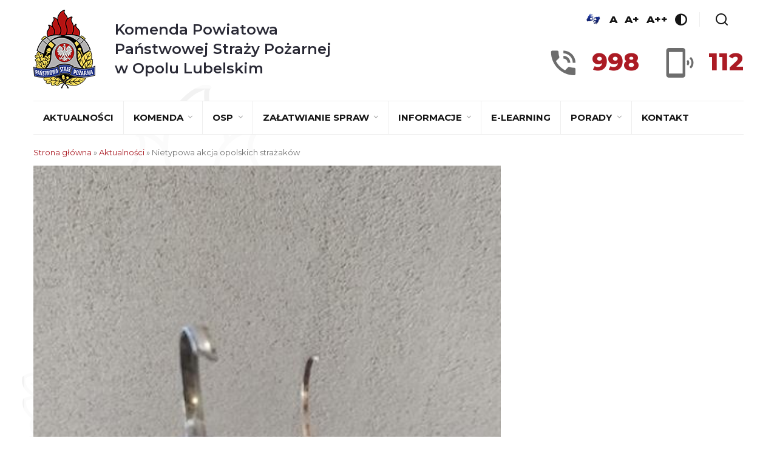

--- FILE ---
content_type: text/html; charset=UTF-8
request_url: http://www.strazopolelubelskie.pl/nietypowa-akcja-opolskich-strazakow/
body_size: 53814
content:



<!DOCTYPE html>
<html lang="pl-PL" class="no-js">
<head>
	<meta charset="UTF-8">
	<meta name="viewport" content="width=device-width, initial-scale=1">
	<link rel="profile" href="http://gmpg.org/xfn/11">
	<title>Nietypowa akcja opolskich strażaków &#8211; Komenda Powiatowa Państwowej Straży Pożarnej w Opolu Lubelskim</title>
<meta name='robots' content='max-image-preview:large' />
	<style>img:is([sizes="auto" i], [sizes^="auto," i]) { contain-intrinsic-size: 3000px 1500px }</style>
	<link rel='dns-prefetch' href='//fonts.googleapis.com' />
<link rel="alternate" type="application/rss+xml" title="Komenda Powiatowa Państwowej Straży Pożarnej w Opolu Lubelskim &raquo; Kanał z wpisami" href="http://www.strazopolelubelskie.pl/feed/" />
<link rel="alternate" type="application/rss+xml" title="Komenda Powiatowa Państwowej Straży Pożarnej w Opolu Lubelskim &raquo; Kanał z komentarzami" href="http://www.strazopolelubelskie.pl/comments/feed/" />
<link rel="alternate" type="application/rss+xml" title="Komenda Powiatowa Państwowej Straży Pożarnej w Opolu Lubelskim &raquo; Nietypowa akcja opolskich strażaków Kanał z komentarzami" href="http://www.strazopolelubelskie.pl/nietypowa-akcja-opolskich-strazakow/feed/" />
<script type="text/javascript">
/* <![CDATA[ */
window._wpemojiSettings = {"baseUrl":"https:\/\/s.w.org\/images\/core\/emoji\/16.0.1\/72x72\/","ext":".png","svgUrl":"https:\/\/s.w.org\/images\/core\/emoji\/16.0.1\/svg\/","svgExt":".svg","source":{"concatemoji":"http:\/\/www.strazopolelubelskie.pl\/wp-includes\/js\/wp-emoji-release.min.js?ver=6.8.3"}};
/*! This file is auto-generated */
!function(s,n){var o,i,e;function c(e){try{var t={supportTests:e,timestamp:(new Date).valueOf()};sessionStorage.setItem(o,JSON.stringify(t))}catch(e){}}function p(e,t,n){e.clearRect(0,0,e.canvas.width,e.canvas.height),e.fillText(t,0,0);var t=new Uint32Array(e.getImageData(0,0,e.canvas.width,e.canvas.height).data),a=(e.clearRect(0,0,e.canvas.width,e.canvas.height),e.fillText(n,0,0),new Uint32Array(e.getImageData(0,0,e.canvas.width,e.canvas.height).data));return t.every(function(e,t){return e===a[t]})}function u(e,t){e.clearRect(0,0,e.canvas.width,e.canvas.height),e.fillText(t,0,0);for(var n=e.getImageData(16,16,1,1),a=0;a<n.data.length;a++)if(0!==n.data[a])return!1;return!0}function f(e,t,n,a){switch(t){case"flag":return n(e,"\ud83c\udff3\ufe0f\u200d\u26a7\ufe0f","\ud83c\udff3\ufe0f\u200b\u26a7\ufe0f")?!1:!n(e,"\ud83c\udde8\ud83c\uddf6","\ud83c\udde8\u200b\ud83c\uddf6")&&!n(e,"\ud83c\udff4\udb40\udc67\udb40\udc62\udb40\udc65\udb40\udc6e\udb40\udc67\udb40\udc7f","\ud83c\udff4\u200b\udb40\udc67\u200b\udb40\udc62\u200b\udb40\udc65\u200b\udb40\udc6e\u200b\udb40\udc67\u200b\udb40\udc7f");case"emoji":return!a(e,"\ud83e\udedf")}return!1}function g(e,t,n,a){var r="undefined"!=typeof WorkerGlobalScope&&self instanceof WorkerGlobalScope?new OffscreenCanvas(300,150):s.createElement("canvas"),o=r.getContext("2d",{willReadFrequently:!0}),i=(o.textBaseline="top",o.font="600 32px Arial",{});return e.forEach(function(e){i[e]=t(o,e,n,a)}),i}function t(e){var t=s.createElement("script");t.src=e,t.defer=!0,s.head.appendChild(t)}"undefined"!=typeof Promise&&(o="wpEmojiSettingsSupports",i=["flag","emoji"],n.supports={everything:!0,everythingExceptFlag:!0},e=new Promise(function(e){s.addEventListener("DOMContentLoaded",e,{once:!0})}),new Promise(function(t){var n=function(){try{var e=JSON.parse(sessionStorage.getItem(o));if("object"==typeof e&&"number"==typeof e.timestamp&&(new Date).valueOf()<e.timestamp+604800&&"object"==typeof e.supportTests)return e.supportTests}catch(e){}return null}();if(!n){if("undefined"!=typeof Worker&&"undefined"!=typeof OffscreenCanvas&&"undefined"!=typeof URL&&URL.createObjectURL&&"undefined"!=typeof Blob)try{var e="postMessage("+g.toString()+"("+[JSON.stringify(i),f.toString(),p.toString(),u.toString()].join(",")+"));",a=new Blob([e],{type:"text/javascript"}),r=new Worker(URL.createObjectURL(a),{name:"wpTestEmojiSupports"});return void(r.onmessage=function(e){c(n=e.data),r.terminate(),t(n)})}catch(e){}c(n=g(i,f,p,u))}t(n)}).then(function(e){for(var t in e)n.supports[t]=e[t],n.supports.everything=n.supports.everything&&n.supports[t],"flag"!==t&&(n.supports.everythingExceptFlag=n.supports.everythingExceptFlag&&n.supports[t]);n.supports.everythingExceptFlag=n.supports.everythingExceptFlag&&!n.supports.flag,n.DOMReady=!1,n.readyCallback=function(){n.DOMReady=!0}}).then(function(){return e}).then(function(){var e;n.supports.everything||(n.readyCallback(),(e=n.source||{}).concatemoji?t(e.concatemoji):e.wpemoji&&e.twemoji&&(t(e.twemoji),t(e.wpemoji)))}))}((window,document),window._wpemojiSettings);
/* ]]> */
</script>
<style id='wp-emoji-styles-inline-css' type='text/css'>

	img.wp-smiley, img.emoji {
		display: inline !important;
		border: none !important;
		box-shadow: none !important;
		height: 1em !important;
		width: 1em !important;
		margin: 0 0.07em !important;
		vertical-align: -0.1em !important;
		background: none !important;
		padding: 0 !important;
	}
</style>
<link rel='stylesheet' id='wp-block-library-css' href='http://www.strazopolelubelskie.pl/wp-includes/css/dist/block-library/style.min.css?ver=6.8.3' type='text/css' media='all' />
<style id='classic-theme-styles-inline-css' type='text/css'>
/*! This file is auto-generated */
.wp-block-button__link{color:#fff;background-color:#32373c;border-radius:9999px;box-shadow:none;text-decoration:none;padding:calc(.667em + 2px) calc(1.333em + 2px);font-size:1.125em}.wp-block-file__button{background:#32373c;color:#fff;text-decoration:none}
</style>
<style id='global-styles-inline-css' type='text/css'>
:root{--wp--preset--aspect-ratio--square: 1;--wp--preset--aspect-ratio--4-3: 4/3;--wp--preset--aspect-ratio--3-4: 3/4;--wp--preset--aspect-ratio--3-2: 3/2;--wp--preset--aspect-ratio--2-3: 2/3;--wp--preset--aspect-ratio--16-9: 16/9;--wp--preset--aspect-ratio--9-16: 9/16;--wp--preset--color--black: #000000;--wp--preset--color--cyan-bluish-gray: #abb8c3;--wp--preset--color--white: #ffffff;--wp--preset--color--pale-pink: #f78da7;--wp--preset--color--vivid-red: #cf2e2e;--wp--preset--color--luminous-vivid-orange: #ff6900;--wp--preset--color--luminous-vivid-amber: #fcb900;--wp--preset--color--light-green-cyan: #7bdcb5;--wp--preset--color--vivid-green-cyan: #00d084;--wp--preset--color--pale-cyan-blue: #8ed1fc;--wp--preset--color--vivid-cyan-blue: #0693e3;--wp--preset--color--vivid-purple: #9b51e0;--wp--preset--gradient--vivid-cyan-blue-to-vivid-purple: linear-gradient(135deg,rgba(6,147,227,1) 0%,rgb(155,81,224) 100%);--wp--preset--gradient--light-green-cyan-to-vivid-green-cyan: linear-gradient(135deg,rgb(122,220,180) 0%,rgb(0,208,130) 100%);--wp--preset--gradient--luminous-vivid-amber-to-luminous-vivid-orange: linear-gradient(135deg,rgba(252,185,0,1) 0%,rgba(255,105,0,1) 100%);--wp--preset--gradient--luminous-vivid-orange-to-vivid-red: linear-gradient(135deg,rgba(255,105,0,1) 0%,rgb(207,46,46) 100%);--wp--preset--gradient--very-light-gray-to-cyan-bluish-gray: linear-gradient(135deg,rgb(238,238,238) 0%,rgb(169,184,195) 100%);--wp--preset--gradient--cool-to-warm-spectrum: linear-gradient(135deg,rgb(74,234,220) 0%,rgb(151,120,209) 20%,rgb(207,42,186) 40%,rgb(238,44,130) 60%,rgb(251,105,98) 80%,rgb(254,248,76) 100%);--wp--preset--gradient--blush-light-purple: linear-gradient(135deg,rgb(255,206,236) 0%,rgb(152,150,240) 100%);--wp--preset--gradient--blush-bordeaux: linear-gradient(135deg,rgb(254,205,165) 0%,rgb(254,45,45) 50%,rgb(107,0,62) 100%);--wp--preset--gradient--luminous-dusk: linear-gradient(135deg,rgb(255,203,112) 0%,rgb(199,81,192) 50%,rgb(65,88,208) 100%);--wp--preset--gradient--pale-ocean: linear-gradient(135deg,rgb(255,245,203) 0%,rgb(182,227,212) 50%,rgb(51,167,181) 100%);--wp--preset--gradient--electric-grass: linear-gradient(135deg,rgb(202,248,128) 0%,rgb(113,206,126) 100%);--wp--preset--gradient--midnight: linear-gradient(135deg,rgb(2,3,129) 0%,rgb(40,116,252) 100%);--wp--preset--font-size--small: 13px;--wp--preset--font-size--medium: 20px;--wp--preset--font-size--large: 36px;--wp--preset--font-size--x-large: 42px;--wp--preset--spacing--20: 0.44rem;--wp--preset--spacing--30: 0.67rem;--wp--preset--spacing--40: 1rem;--wp--preset--spacing--50: 1.5rem;--wp--preset--spacing--60: 2.25rem;--wp--preset--spacing--70: 3.38rem;--wp--preset--spacing--80: 5.06rem;--wp--preset--shadow--natural: 6px 6px 9px rgba(0, 0, 0, 0.2);--wp--preset--shadow--deep: 12px 12px 50px rgba(0, 0, 0, 0.4);--wp--preset--shadow--sharp: 6px 6px 0px rgba(0, 0, 0, 0.2);--wp--preset--shadow--outlined: 6px 6px 0px -3px rgba(255, 255, 255, 1), 6px 6px rgba(0, 0, 0, 1);--wp--preset--shadow--crisp: 6px 6px 0px rgba(0, 0, 0, 1);}:where(.is-layout-flex){gap: 0.5em;}:where(.is-layout-grid){gap: 0.5em;}body .is-layout-flex{display: flex;}.is-layout-flex{flex-wrap: wrap;align-items: center;}.is-layout-flex > :is(*, div){margin: 0;}body .is-layout-grid{display: grid;}.is-layout-grid > :is(*, div){margin: 0;}:where(.wp-block-columns.is-layout-flex){gap: 2em;}:where(.wp-block-columns.is-layout-grid){gap: 2em;}:where(.wp-block-post-template.is-layout-flex){gap: 1.25em;}:where(.wp-block-post-template.is-layout-grid){gap: 1.25em;}.has-black-color{color: var(--wp--preset--color--black) !important;}.has-cyan-bluish-gray-color{color: var(--wp--preset--color--cyan-bluish-gray) !important;}.has-white-color{color: var(--wp--preset--color--white) !important;}.has-pale-pink-color{color: var(--wp--preset--color--pale-pink) !important;}.has-vivid-red-color{color: var(--wp--preset--color--vivid-red) !important;}.has-luminous-vivid-orange-color{color: var(--wp--preset--color--luminous-vivid-orange) !important;}.has-luminous-vivid-amber-color{color: var(--wp--preset--color--luminous-vivid-amber) !important;}.has-light-green-cyan-color{color: var(--wp--preset--color--light-green-cyan) !important;}.has-vivid-green-cyan-color{color: var(--wp--preset--color--vivid-green-cyan) !important;}.has-pale-cyan-blue-color{color: var(--wp--preset--color--pale-cyan-blue) !important;}.has-vivid-cyan-blue-color{color: var(--wp--preset--color--vivid-cyan-blue) !important;}.has-vivid-purple-color{color: var(--wp--preset--color--vivid-purple) !important;}.has-black-background-color{background-color: var(--wp--preset--color--black) !important;}.has-cyan-bluish-gray-background-color{background-color: var(--wp--preset--color--cyan-bluish-gray) !important;}.has-white-background-color{background-color: var(--wp--preset--color--white) !important;}.has-pale-pink-background-color{background-color: var(--wp--preset--color--pale-pink) !important;}.has-vivid-red-background-color{background-color: var(--wp--preset--color--vivid-red) !important;}.has-luminous-vivid-orange-background-color{background-color: var(--wp--preset--color--luminous-vivid-orange) !important;}.has-luminous-vivid-amber-background-color{background-color: var(--wp--preset--color--luminous-vivid-amber) !important;}.has-light-green-cyan-background-color{background-color: var(--wp--preset--color--light-green-cyan) !important;}.has-vivid-green-cyan-background-color{background-color: var(--wp--preset--color--vivid-green-cyan) !important;}.has-pale-cyan-blue-background-color{background-color: var(--wp--preset--color--pale-cyan-blue) !important;}.has-vivid-cyan-blue-background-color{background-color: var(--wp--preset--color--vivid-cyan-blue) !important;}.has-vivid-purple-background-color{background-color: var(--wp--preset--color--vivid-purple) !important;}.has-black-border-color{border-color: var(--wp--preset--color--black) !important;}.has-cyan-bluish-gray-border-color{border-color: var(--wp--preset--color--cyan-bluish-gray) !important;}.has-white-border-color{border-color: var(--wp--preset--color--white) !important;}.has-pale-pink-border-color{border-color: var(--wp--preset--color--pale-pink) !important;}.has-vivid-red-border-color{border-color: var(--wp--preset--color--vivid-red) !important;}.has-luminous-vivid-orange-border-color{border-color: var(--wp--preset--color--luminous-vivid-orange) !important;}.has-luminous-vivid-amber-border-color{border-color: var(--wp--preset--color--luminous-vivid-amber) !important;}.has-light-green-cyan-border-color{border-color: var(--wp--preset--color--light-green-cyan) !important;}.has-vivid-green-cyan-border-color{border-color: var(--wp--preset--color--vivid-green-cyan) !important;}.has-pale-cyan-blue-border-color{border-color: var(--wp--preset--color--pale-cyan-blue) !important;}.has-vivid-cyan-blue-border-color{border-color: var(--wp--preset--color--vivid-cyan-blue) !important;}.has-vivid-purple-border-color{border-color: var(--wp--preset--color--vivid-purple) !important;}.has-vivid-cyan-blue-to-vivid-purple-gradient-background{background: var(--wp--preset--gradient--vivid-cyan-blue-to-vivid-purple) !important;}.has-light-green-cyan-to-vivid-green-cyan-gradient-background{background: var(--wp--preset--gradient--light-green-cyan-to-vivid-green-cyan) !important;}.has-luminous-vivid-amber-to-luminous-vivid-orange-gradient-background{background: var(--wp--preset--gradient--luminous-vivid-amber-to-luminous-vivid-orange) !important;}.has-luminous-vivid-orange-to-vivid-red-gradient-background{background: var(--wp--preset--gradient--luminous-vivid-orange-to-vivid-red) !important;}.has-very-light-gray-to-cyan-bluish-gray-gradient-background{background: var(--wp--preset--gradient--very-light-gray-to-cyan-bluish-gray) !important;}.has-cool-to-warm-spectrum-gradient-background{background: var(--wp--preset--gradient--cool-to-warm-spectrum) !important;}.has-blush-light-purple-gradient-background{background: var(--wp--preset--gradient--blush-light-purple) !important;}.has-blush-bordeaux-gradient-background{background: var(--wp--preset--gradient--blush-bordeaux) !important;}.has-luminous-dusk-gradient-background{background: var(--wp--preset--gradient--luminous-dusk) !important;}.has-pale-ocean-gradient-background{background: var(--wp--preset--gradient--pale-ocean) !important;}.has-electric-grass-gradient-background{background: var(--wp--preset--gradient--electric-grass) !important;}.has-midnight-gradient-background{background: var(--wp--preset--gradient--midnight) !important;}.has-small-font-size{font-size: var(--wp--preset--font-size--small) !important;}.has-medium-font-size{font-size: var(--wp--preset--font-size--medium) !important;}.has-large-font-size{font-size: var(--wp--preset--font-size--large) !important;}.has-x-large-font-size{font-size: var(--wp--preset--font-size--x-large) !important;}
:where(.wp-block-post-template.is-layout-flex){gap: 1.25em;}:where(.wp-block-post-template.is-layout-grid){gap: 1.25em;}
:where(.wp-block-columns.is-layout-flex){gap: 2em;}:where(.wp-block-columns.is-layout-grid){gap: 2em;}
:root :where(.wp-block-pullquote){font-size: 1.5em;line-height: 1.6;}
</style>
<link rel='stylesheet' id='minimag-toolkit-css' href='http://www.strazopolelubelskie.pl/wp-content/plugins/minimag-toolkit/lib/css/plugin.css?ver=1.0' type='text/css' media='all' />
<link rel='stylesheet' id='rs-plugin-settings-css' href='http://www.strazopolelubelskie.pl/wp-content/plugins/revslider/public/assets/css/settings.css?ver=5.4.8.1' type='text/css' media='all' />
<style id='rs-plugin-settings-inline-css' type='text/css'>
#rs-demo-id {}
</style>
<link rel='stylesheet' id='minimag-fonts-css' href='https://fonts.googleapis.com/css?family=Montserrat%3A100%2C100i%2C200%2C200i%2C300%2C300i%2C400%2C400i%2C500%2C500i%2C600%2C600i%2C700%2C700i%2C800%2C800i%2C900%2C900i%7CHind%3A300%2C400%2C500%2C600%2C700&#038;subset=latin%2Clatin-ext&#038;ver=6.8.3' type='text/css' media='all' />
<link rel='stylesheet' id='loader-css' href='http://www.strazopolelubelskie.pl/wp-content/themes/minimag/assets/css/loader.css?ver=6.8.3' type='text/css' media='all' />
<link rel='stylesheet' id='font-awesome-css' href='http://www.strazopolelubelskie.pl/wp-content/plugins/js_composer/assets/lib/bower/font-awesome/css/font-awesome.min.css?ver=5.6' type='text/css' media='all' />
<link rel='stylesheet' id='bootstrap-css' href='http://www.strazopolelubelskie.pl/wp-content/themes/minimag/assets/css/bootstrap.css?ver=6.8.3' type='text/css' media='all' />
<link rel='stylesheet' id='elegant-icons-css' href='http://www.strazopolelubelskie.pl/wp-content/themes/minimag/assets/css/elegant-icons.css?ver=6.8.3' type='text/css' media='all' />
<link rel='stylesheet' id='animate-css' href='http://www.strazopolelubelskie.pl/wp-content/themes/minimag/assets/css/animate.css?ver=6.8.3' type='text/css' media='all' />
<link rel='stylesheet' id='owl-carousel-css' href='http://www.strazopolelubelskie.pl/wp-content/themes/minimag/assets/css/owl-carousel.css?ver=6.8.3' type='text/css' media='all' />
<link rel='stylesheet' id='magnific-popup-css' href='http://www.strazopolelubelskie.pl/wp-content/themes/minimag/assets/css/magnific-popup.css?ver=6.8.3' type='text/css' media='all' />
<link rel='stylesheet' id='strockgap-icon-css' href='http://www.strazopolelubelskie.pl/wp-content/themes/minimag/assets/css/strockgap-icon.css?ver=6.8.3' type='text/css' media='all' />
<link rel='stylesheet' id='bootstrap-select-css' href='http://www.strazopolelubelskie.pl/wp-content/themes/minimag/assets/css/bootstrap-select.css?ver=6.8.3' type='text/css' media='all' />
<link rel='stylesheet' id='ionicons-css' href='http://www.strazopolelubelskie.pl/wp-content/themes/minimag/assets/css/ionicons.css?ver=6.8.3' type='text/css' media='all' />
<link rel='stylesheet' id='pe-icons-css' href='http://www.strazopolelubelskie.pl/wp-content/themes/minimag/assets/css/pe-icons.css?ver=6.8.3' type='text/css' media='all' />
<link rel='stylesheet' id='slick-css' href='http://www.strazopolelubelskie.pl/wp-content/themes/minimag/assets/slick/slick.css?ver=6.8.3' type='text/css' media='all' />
<link rel='stylesheet' id='slick-theme-css' href='http://www.strazopolelubelskie.pl/wp-content/themes/minimag/assets/slick/slick-theme.css?ver=6.8.3' type='text/css' media='all' />
<link rel='stylesheet' id='minimag-stylesheet-css' href='http://www.strazopolelubelskie.pl/wp-content/themes/minimag/style.css?ver=6.8.3' type='text/css' media='all' />
<link rel='stylesheet' id='child-style-css' href='http://www.strazopolelubelskie.pl/wp-content/themes/minimag-child/style.css?ver=6.8.3' type='text/css' media='all' />
<script type="text/javascript" src="http://www.strazopolelubelskie.pl/wp-includes/js/jquery/jquery.min.js?ver=3.7.1" id="jquery-core-js"></script>
<script type="text/javascript" src="http://www.strazopolelubelskie.pl/wp-includes/js/jquery/jquery-migrate.min.js?ver=3.4.1" id="jquery-migrate-js"></script>
<script type="text/javascript" src="http://www.strazopolelubelskie.pl/wp-content/plugins/minimag-toolkit/lib/js/plugin.js?ver=1.0" id="minimag-toolkit-js"></script>
<script type="text/javascript" src="http://www.strazopolelubelskie.pl/wp-content/plugins/revslider/public/assets/js/jquery.themepunch.tools.min.js?ver=5.4.8.1" id="tp-tools-js"></script>
<script type="text/javascript" src="http://www.strazopolelubelskie.pl/wp-content/plugins/revslider/public/assets/js/jquery.themepunch.revolution.min.js?ver=5.4.8.1" id="revmin-js"></script>
<script type="text/javascript" src="http://www.strazopolelubelskie.pl/wp-content/themes/minimag/assets/js/modernizr.js?ver=6.8.3" id="modernizr-js"></script>
<script type="text/javascript" src="http://www.strazopolelubelskie.pl/wp-content/themes/minimag/assets/js/popper.min.js?ver=6.8.3" id="popper-js"></script>
<script type="text/javascript" src="http://www.strazopolelubelskie.pl/wp-content/themes/minimag/assets/js/bootstrap.js?ver=6.8.3" id="bootstrap-js"></script>
<script type="text/javascript" src="http://www.strazopolelubelskie.pl/wp-content/themes/minimag/assets/js/easing.js?ver=6.8.3" id="easing-js"></script>
<script type="text/javascript" src="http://www.strazopolelubelskie.pl/wp-content/themes/minimag/assets/js/appear.js?ver=6.8.3" id="appear-js"></script>
<script type="text/javascript" src="http://www.strazopolelubelskie.pl/wp-content/themes/minimag/assets/js/isotope.pkgd.min.js?ver=6.8.3" id="isotope-pkgd-js"></script>
<script type="text/javascript" src="http://www.strazopolelubelskie.pl/wp-content/themes/minimag/assets/js/owl-carousel.js?ver=6.8.3" id="owlcarousel-js"></script>
<script type="text/javascript" src="http://www.strazopolelubelskie.pl/wp-content/themes/minimag/assets/js/animate-number.js?ver=6.8.3" id="animate-number-js"></script>
<script type="text/javascript" src="http://www.strazopolelubelskie.pl/wp-content/themes/minimag/assets/js/magnific-popup.js?ver=6.8.3" id="magnific-popup-js"></script>
<script type="text/javascript" src="http://www.strazopolelubelskie.pl/wp-content/themes/minimag/assets/js/bootstrap-select.js?ver=6.8.3" id="bootstrap-select-js"></script>
<script type="text/javascript" src="http://www.strazopolelubelskie.pl/wp-content/themes/minimag/assets/slick/slick.min.js?ver=6.8.3" id="slick-js"></script>
<script type="text/javascript" src="http://www.strazopolelubelskie.pl/wp-content/themes/minimag/assets/js/functions.js?ver=6.8.3" id="minimag-functions-js"></script>
<link rel="https://api.w.org/" href="http://www.strazopolelubelskie.pl/wp-json/" /><link rel="alternate" title="JSON" type="application/json" href="http://www.strazopolelubelskie.pl/wp-json/wp/v2/posts/4694" /><link rel="EditURI" type="application/rsd+xml" title="RSD" href="http://www.strazopolelubelskie.pl/xmlrpc.php?rsd" />
<meta name="generator" content="WordPress 6.8.3" />
<link rel="canonical" href="http://www.strazopolelubelskie.pl/nietypowa-akcja-opolskich-strazakow/" />
<link rel='shortlink' href='http://www.strazopolelubelskie.pl/?p=4694' />
<link rel="alternate" title="oEmbed (JSON)" type="application/json+oembed" href="http://www.strazopolelubelskie.pl/wp-json/oembed/1.0/embed?url=http%3A%2F%2Fwww.strazopolelubelskie.pl%2Fnietypowa-akcja-opolskich-strazakow%2F" />
<link rel="alternate" title="oEmbed (XML)" type="text/xml+oembed" href="http://www.strazopolelubelskie.pl/wp-json/oembed/1.0/embed?url=http%3A%2F%2Fwww.strazopolelubelskie.pl%2Fnietypowa-akcja-opolskich-strazakow%2F&#038;format=xml" />
<meta name="generator" content="Redux 4.5.10" /><meta name="generator" content="Powered by WPBakery Page Builder - drag and drop page builder for WordPress."/>
<!--[if lte IE 9]><link rel="stylesheet" type="text/css" href="http://www.strazopolelubelskie.pl/wp-content/plugins/js_composer/assets/css/vc_lte_ie9.min.css" media="screen"><![endif]--><meta name="generator" content="Powered by Slider Revolution 5.4.8.1 - responsive, Mobile-Friendly Slider Plugin for WordPress with comfortable drag and drop interface." />
<script type="text/javascript">function setREVStartSize(e){									
						try{ e.c=jQuery(e.c);var i=jQuery(window).width(),t=9999,r=0,n=0,l=0,f=0,s=0,h=0;
							if(e.responsiveLevels&&(jQuery.each(e.responsiveLevels,function(e,f){f>i&&(t=r=f,l=e),i>f&&f>r&&(r=f,n=e)}),t>r&&(l=n)),f=e.gridheight[l]||e.gridheight[0]||e.gridheight,s=e.gridwidth[l]||e.gridwidth[0]||e.gridwidth,h=i/s,h=h>1?1:h,f=Math.round(h*f),"fullscreen"==e.sliderLayout){var u=(e.c.width(),jQuery(window).height());if(void 0!=e.fullScreenOffsetContainer){var c=e.fullScreenOffsetContainer.split(",");if (c) jQuery.each(c,function(e,i){u=jQuery(i).length>0?u-jQuery(i).outerHeight(!0):u}),e.fullScreenOffset.split("%").length>1&&void 0!=e.fullScreenOffset&&e.fullScreenOffset.length>0?u-=jQuery(window).height()*parseInt(e.fullScreenOffset,0)/100:void 0!=e.fullScreenOffset&&e.fullScreenOffset.length>0&&(u-=parseInt(e.fullScreenOffset,0))}f=u}else void 0!=e.minHeight&&f<e.minHeight&&(f=e.minHeight);e.c.closest(".rev_slider_wrapper").css({height:f})					
						}catch(d){console.log("Failure at Presize of Slider:"+d)}						
					};</script>
		<style type="text/css" id="wp-custom-css">
			/* html { 
    -moz-filter: grayscale(100%); 
    -webkit-filter: grayscale(100%); 
    filter: gray; /* IE6-9 */ 
    filter: grayscale(100%); 
} */		</style>
		<noscript><style type="text/css"> .wpb_animate_when_almost_visible { opacity: 1; }</style></noscript>	<link rel="apple-touch-icon" sizes="57x57" href="/wp-content/themes/minimag-child/assets/favicons/apple-icon-57x57.png">
    <link rel="apple-touch-icon" sizes="60x60" href="/wp-content/themes/minimag-child/assets/favicons/apple-icon-60x60.png">
    <link rel="apple-touch-icon" sizes="72x72" href="/wp-content/themes/minimag-child/assets/favicons/apple-icon-72x72.png">
    <link rel="apple-touch-icon" sizes="76x76" href="/wp-content/themes/minimag-child/assets/favicons/apple-icon-76x76.png">
    <link rel="apple-touch-icon" sizes="114x114" href="/wp-content/themes/minimag-child/assets/favicons/apple-icon-114x114.png">
    <link rel="apple-touch-icon" sizes="120x120" href="/wp-content/themes/minimag-child/assets/favicons/apple-icon-120x120.png">
    <link rel="apple-touch-icon" sizes="144x144" href="/wp-content/themes/minimag-child/assets/favicons/apple-icon-144x144.png">
    <link rel="apple-touch-icon" sizes="152x152" href="/wp-content/themes/minimag-child/assets/favicons/apple-icon-152x152.png">
    <link rel="apple-touch-icon" sizes="180x180" href="/wp-content/themes/minimag-child/assets/favicons/apple-icon-180x180.png">
    <link rel="icon" type="image/png" sizes="192x192"  href="/wp-content/themes/minimag-child/assets/favicons/android-icon-192x192.png">
    <link rel="icon" type="image/png" sizes="32x32" href="/wp-content/themes/minimag-child/assets/favicons/favicon-32x32.png">
    <link rel="icon" type="image/png" sizes="96x96" href="/wp-content/themes/minimag-child/assets/favicons/favicon-96x96.png">
    <link rel="icon" type="image/png" sizes="16x16" href="/wp-content/themes/minimag-child/assets/favicons/favicon-16x16.png">
    <link rel="manifest" href="/wp-content/themes/minimag-child/assets/favicons/manifest.json">
    <meta name="msapplication-TileColor" content="#0075cf">
    <meta name="msapplication-TileImage" content="/wp-content/themes/minimag-child/assets/favicons//ms-icon-144x144.png">
    <meta name="theme-color" content="#0075cf">
</head>
<body
	class="wp-singular post-template-default single single-post postid-4694 single-format-standard wp-theme-minimag wp-child-theme-minimag-child singular wpb-js-composer js-comp-ver-5.6 vc_responsive"		>
		
	
	<!-- Header Section -->
	<header class="container-fluid no-left-padding no-right-padding header_s header_s7 header-fix">
		<!-- SidePanel -->
		<div id="slidepanel-1" class="slidepanel">
			<!-- Top Header -->
			<div class="container-fluid no-right-padding no-left-padding top-header">
				<!-- Container -->
				<div class="container">
					<div class="header-container">
						<div class="header-left">
							<a class="image-logo" href="http://www.strazopolelubelskie.pl/">
								<img src="http://www.strazopolelubelskie.pl/wp-content/uploads/2019/04/logoKWPSP.png" alt="Komenda Powiatowa<br />
Państwowej Straży Pożarnej<br />
w Opolu Lubelskim"/>
								<h1>
									Komenda Powiatowa<br />
Państwowej Straży Pożarnej<br />
w Opolu Lubelskim								</h1>
							</a>
						</div>
						<div class="header-right">
							<div class="header-right-options">
								<ul class="header-right-wcag">
									<li>
    									<a href="https://pzgomaz.com/announcement?customer=KW_PSP_Lublin" target="_blank">
        								<img style="width: 30px; min-width: 30px" src="/wp-content/themes/minimag-child/assets/images/piktogram-dlonie-jm.jpg" alt="Tłumacz języka migowego">
    									</a>
									</li>

								    <li>
								        <a href="javascript:;" data-size="1" title="Podstawowa wielkość czcionki">A</a>
								    </li>
								    <li>
								        <a href="javascript:;" data-size="2" title="Większa wielkość czcionki">A+</a>
								    </li>
								    <li>
								        <a href="javascript:;" data-size="3" title="Największa wielkość czcionki">A++</a>
								    </li>
								    <li>
										<a href="#" class="contrast" data-type="black-yellow" title="Włącz/wyłącz wersję kontrastową">
											<i class="kwpsp-icon-contrast"></i>
										</a>
								    </li>
									<li>
										<a href="#search-box9" data-toggle="collapse" class="search collapsed" title="Search">
											<i class="kwpsp-icon-search sr-ic-open"></i><i class="kwpsp-icon-search sr-ic-close"></i>
										</a>
									</li>
								</ul>

								<!-- Search Box -->
								<div class="search-box collapse" id="search-box9">
									<div class="container">
										<div class="header-search">
	<form method="get" id="543" class="searchform" action="http://www.strazopolelubelskie.pl/">
		<div class="input-group">
			<input type="text" name="s" id="s-543" placeholder="Search..." class="form-control" required>
			<span class="input-group-btn">
				<button class="btn btn-secondary" type="submit"><i class="kwpsp-icon-search"></i></button>
			</span>
		</div><!-- /input-group -->
	</form>
</div>

<div class="pages-search">
	<form method="get" id="853" class="searchform" action="http://www.strazopolelubelskie.pl/">
		<div class="input-group">
			<input type="text" name="s" id="s-853" placeholder="Search..." class="form-control" required>
			<span class="input-group-btn">
				<button class="btn btn-default" type="submit"><i class="kwpsp-icon-search"></i></button>
			</span>
		</div><!-- /input-group -->
	</form>
</div>
									</div>
								</div><!-- Search Box /- -->
							</div>
							<div class="header-right-phones">
								<div class="header-right-phone">
									<div class="header-right-phone__icon">
										<i class="kwpsp-icon-phone"></i>
									</div>
									<div class="header-right-phone__number">
										998
									</div>
								</div>
								<div class="header-right-phone">
									<div class="header-right-phone__icon">
										<i class="kwpsp-icon-mobile"></i>
									</div>
									<div class="header-right-phone__number">
										112
									</div>
								</div>
							</div>
						</div>
					</div>
				</div><!-- Container /- -->
			</div><!-- Top Header /- -->
		</div><!-- SidePanel /- -->

		<!-- Container -->
		<div class="container">
			<!-- Menu Block -->
			<div class="container-fluid no-left-padding no-right-padding menu-block">
				<div class="nav-wrapper"><!-- Nav Wrapper -->
					<nav class="navbar ownavigation navbar-expand-lg">
						<a class="image-logo" href="http://www.strazopolelubelskie.pl/">
							<img src="http://www.strazopolelubelskie.pl/wp-content/uploads/2019/04/logoKWPSP.png" alt="Komenda Powiatowa<br />
Państwowej Straży Pożarnej<br />
w Opolu Lubelskim"/>
							<h1>
								Komenda Powiatowa<br />
Państwowej Straży Pożarnej<br />
w Opolu Lubelskim							</h1>
						</a>
						<button class="navbar-toggler navbar-toggler-right" type="button" data-toggle="collapse" data-target="#navbar-main" aria-controls="navbar-main" aria-expanded="false" aria-label="Zwiń/rozwiń menu nawigacyjne">
							<i class="fa fa-bars"></i>
						</button>
						<div class="collapse navbar-collapse" id="navbar-main">
							<ul id="menu-menu-glowne" class="navbar-nav"><li id="menu-item-2657" class="menu-item menu-item-type-post_type menu-item-object-page current_page_parent menu-item-2657"><a title="Aktualności" href="http://www.strazopolelubelskie.pl/aktualnosci/" class="nav-link">Aktualności</a></li>
<li id="menu-item-2658" class="menu-item menu-item-type-post_type menu-item-object-page menu-item-has-children menu-item-2658 dropdown"><a title="Komenda" href="http://www.strazopolelubelskie.pl/komenda/" class="dropdown-toggle nav-link" aria-haspopup="true">Komenda </a><i class='ddl-switch fa fa-angle-down'></i>

<ul role="menu" class=" dropdown-menu">
	<li id="menu-item-2659" class="menu-item menu-item-type-post_type menu-item-object-page menu-item-2659"><a title="Kierownictwo" href="http://www.strazopolelubelskie.pl/kierownictwo/" class="nav-link">Kierownictwo</a></li>
	<li id="menu-item-2660" class="menu-item menu-item-type-post_type menu-item-object-page menu-item-2660"><a title="Komórki organizacyjne" href="http://www.strazopolelubelskie.pl/komorki-organizacyjne/" class="nav-link">Komórki organizacyjne</a></li>
	<li id="menu-item-6410" class="menu-item menu-item-type-post_type menu-item-object-page menu-item-6410"><a title="Rzecznik Prasowy" href="http://www.strazopolelubelskie.pl/rzecznik-prasowy/" class="nav-link">Rzecznik Prasowy</a></li>
	<li id="menu-item-3797" class="menu-item menu-item-type-post_type menu-item-object-page menu-item-3797"><a title="Informacje dla pracowników" href="http://www.strazopolelubelskie.pl/informacje-dla-pracownikow/" class="nav-link">Informacje dla pracowników</a></li>
	<li id="menu-item-2661" class="menu-item menu-item-type-post_type menu-item-object-page menu-item-2661"><a title="Regulamin organizacyjny" href="http://www.strazopolelubelskie.pl/regulamin-organizacyjny/" class="nav-link">Regulamin organizacyjny</a></li>
	<li id="menu-item-2662" class="menu-item menu-item-type-post_type menu-item-object-page menu-item-2662"><a title="Historia" href="http://www.strazopolelubelskie.pl/historia/" class="nav-link">Historia</a></li>
	<li id="menu-item-2663" class="menu-item menu-item-type-post_type menu-item-object-page menu-item-2663"><a title="Obszar chroniony" href="http://www.strazopolelubelskie.pl/obszar-chroniony/" class="nav-link">Obszar chroniony</a></li>
</ul>
</li>
<li id="menu-item-2693" class="menu-item menu-item-type-post_type menu-item-object-page menu-item-has-children menu-item-2693 dropdown"><a title="OSP" href="http://www.strazopolelubelskie.pl/osp/" class="dropdown-toggle nav-link" aria-haspopup="true">OSP </a><i class='ddl-switch fa fa-angle-down'></i>

<ul role="menu" class=" dropdown-menu">
	<li id="menu-item-2664" class="menu-item menu-item-type-post_type menu-item-object-page menu-item-2664"><a title="Jednostki OSP" href="http://www.strazopolelubelskie.pl/jednostki-osp/" class="nav-link">Jednostki OSP</a></li>
	<li id="menu-item-2665" class="menu-item menu-item-type-post_type menu-item-object-page menu-item-2665"><a title="Materiały i komunikaty" href="http://www.strazopolelubelskie.pl/materialy-i-komunikaty/" class="nav-link">Materiały i komunikaty</a></li>
	<li id="menu-item-2666" class="menu-item menu-item-type-post_type menu-item-object-page menu-item-2666"><a title="Dotacje dla OSP" href="http://www.strazopolelubelskie.pl/dotacje-dla-osp/" class="nav-link">Dotacje dla OSP</a></li>
	<li id="menu-item-2667" class="menu-item menu-item-type-post_type menu-item-object-page menu-item-2667"><a title="Szkolenia OSP" href="http://www.strazopolelubelskie.pl/aktualnosci/szkolenia-osp/" class="nav-link">Szkolenia OSP</a></li>
	<li id="menu-item-2668" class="menu-item menu-item-type-post_type menu-item-object-page menu-item-2668"><a title="Sport OSP" href="http://www.strazopolelubelskie.pl/sport-osp/" class="nav-link">Sport OSP</a></li>
</ul>
</li>
<li id="menu-item-2669" class="menu-item menu-item-type-post_type menu-item-object-page menu-item-has-children menu-item-2669 dropdown"><a title="Załatwianie spraw" href="http://www.strazopolelubelskie.pl/zalatwianie-spraw/" class="dropdown-toggle nav-link" aria-haspopup="true">Załatwianie spraw </a><i class='ddl-switch fa fa-angle-down'></i>

<ul role="menu" class=" dropdown-menu">
	<li id="menu-item-2670" class="menu-item menu-item-type-post_type menu-item-object-page menu-item-2670"><a title="Zgłoś zakończenie budowy" href="http://www.strazopolelubelskie.pl/zglos-zakonczenie-budowy/" class="nav-link">Zgłoś zakończenie budowy</a></li>
	<li id="menu-item-2671" class="menu-item menu-item-type-post_type menu-item-object-page menu-item-2671"><a title="Zaświadczenie o działaniach ratowniczych" href="http://www.strazopolelubelskie.pl/zaswiadczenie-o-dzialaniach-ratowniczych/" class="nav-link">Zaświadczenie o działaniach ratowniczych</a></li>
	<li id="menu-item-2672" class="menu-item menu-item-type-post_type menu-item-object-page menu-item-2672"><a title="Zgłoś próbną ewakuację" href="http://www.strazopolelubelskie.pl/zglos-probna-ewakuacje/" class="nav-link">Zgłoś próbną ewakuację</a></li>
	<li id="menu-item-2673" class="menu-item menu-item-type-post_type menu-item-object-page menu-item-2673"><a title="Zgłoś imprezę masową" href="http://www.strazopolelubelskie.pl/zglos-impreze-masowa/" class="nav-link">Zgłoś imprezę masową</a></li>
	<li id="menu-item-2674" class="menu-item menu-item-type-post_type menu-item-object-page menu-item-2674"><a title="Opinia w sprawie bezp. pożarowego" href="http://www.strazopolelubelskie.pl/opinia-w-sprawie-bezp-pozarowego/" class="nav-link">Opinia w sprawie bezp. pożarowego</a></li>
	<li id="menu-item-2675" class="menu-item menu-item-type-post_type menu-item-object-page menu-item-2675"><a title="Monitoring pożarowy" href="http://www.strazopolelubelskie.pl/monitoring-pozarowy/" class="nav-link">Monitoring pożarowy</a></li>
	<li id="menu-item-2676" class="menu-item menu-item-type-post_type menu-item-object-page menu-item-2676"><a title="Uzgodnij operat pożarowy" href="http://www.strazopolelubelskie.pl/uzgodnij-operat-pozarowy/" class="nav-link">Uzgodnij operat pożarowy</a></li>
	<li id="menu-item-4198" class="menu-item menu-item-type-post_type menu-item-object-page menu-item-4198"><a title="Zgłoś instalację fotowoltaiczną o mocy powyżej 6,5 kW" href="http://www.strazopolelubelskie.pl/zalatwianie-spraw/zglos-instalacje-fotowoltaiczna-o-mocy-powyzej-65-kw/" class="nav-link">Zgłoś instalację fotowoltaiczną o mocy powyżej 6,5 kW</a></li>
	<li id="menu-item-4962" class="menu-item menu-item-type-post_type menu-item-object-page menu-item-4962"><a title="Praktycznego sprawdzenia organizacji oraz warunków ewakuacji z obiektu" href="http://www.strazopolelubelskie.pl/praktycznego-sprawdzenia-organizacji-oraz-warunkow-ewakuacji-z-obiektu/" class="nav-link">Praktycznego sprawdzenia organizacji oraz warunków ewakuacji z obiektu</a></li>
	<li id="menu-item-2679" class="menu-item menu-item-type-post_type menu-item-object-page menu-item-2679"><a title="Rzeczoznawcy ds ppoż." href="http://www.strazopolelubelskie.pl/rzeczoznawcy-ds-ppoz/" class="nav-link">Rzeczoznawcy ds ppoż.</a></li>
	<li id="menu-item-2677" class="menu-item menu-item-type-post_type menu-item-object-page menu-item-2677"><a title="Skargi i wnioski" href="http://www.strazopolelubelskie.pl/skargi-i-wnioski/" class="nav-link">Skargi i wnioski</a></li>
	<li id="menu-item-2678" class="menu-item menu-item-type-post_type menu-item-object-page menu-item-2678"><a title="Zadaj pytanie" href="http://www.strazopolelubelskie.pl/zadaj-pytanie/" class="nav-link">Zadaj pytanie</a></li>
</ul>
</li>
<li id="menu-item-2680" class="menu-item menu-item-type-post_type menu-item-object-page menu-item-has-children menu-item-2680 dropdown"><a title="Informacje" href="http://www.strazopolelubelskie.pl/informacje/" class="dropdown-toggle nav-link" aria-haspopup="true">Informacje </a><i class='ddl-switch fa fa-angle-down'></i>

<ul role="menu" class=" dropdown-menu">
	<li id="menu-item-2681" class="menu-item menu-item-type-post_type menu-item-object-page menu-item-2681"><a title="Statystyki" href="http://www.strazopolelubelskie.pl/statystyki/" class="nav-link">Statystyki</a></li>
	<li id="menu-item-2691" class="menu-item menu-item-type-post_type menu-item-object-page menu-item-2691"><a title="Zamówienia publiczne" href="http://www.strazopolelubelskie.pl/zamowienia-publiczne/" class="nav-link">Zamówienia publiczne</a></li>
	<li id="menu-item-2692" class="menu-item menu-item-type-post_type menu-item-object-page menu-item-2692"><a title="Oferty pracy" href="http://www.strazopolelubelskie.pl/oferty-pracy/" class="nav-link">Oferty pracy</a></li>
	<li id="menu-item-6594" class="menu-item menu-item-type-post_type menu-item-object-page menu-item-6594"><a title="Zgłoszenia wewnętrzne i zewnętrzne" href="http://www.strazopolelubelskie.pl/zgloszenia-wewnetrzne/" class="nav-link">Zgłoszenia wewnętrzne i zewnętrzne</a></li>
	<li id="menu-item-2686" class="menu-item menu-item-type-post_type menu-item-object-page menu-item-2686"><a title="Krwiodawstwo" href="http://www.strazopolelubelskie.pl/stacja-kontroli-pojazdow/" class="nav-link">Krwiodawstwo</a></li>
	<li id="menu-item-2682" class="menu-item menu-item-type-post_type menu-item-object-page menu-item-2682"><a title="ZEiR" href="http://www.strazopolelubelskie.pl/zeir/" class="nav-link">ZEiR</a></li>
	<li id="menu-item-2683" class="menu-item menu-item-type-post_type menu-item-object-page menu-item-2683"><a title="Dotacje i Fundusze Unijne" href="http://www.strazopolelubelskie.pl/dotacje-i-fundusze-unijne/" class="nav-link">Dotacje i Fundusze Unijne</a></li>
	<li id="menu-item-2684" class="menu-item menu-item-type-post_type menu-item-object-page menu-item-2684"><a title="Izby tradycji" href="http://www.strazopolelubelskie.pl/izby-tradycji/" class="nav-link">Izby tradycji</a></li>
	<li id="menu-item-2685" class="menu-item menu-item-type-post_type menu-item-object-page menu-item-2685"><a title="Sala edukacyjna OGNIK" href="http://www.strazopolelubelskie.pl/sala-edukacyjna-ognik/" class="nav-link">Sala edukacyjna OGNIK</a></li>
	<li id="menu-item-2967" class="menu-item menu-item-type-post_type menu-item-object-page menu-item-privacy-policy menu-item-2967"><a title="KLAUZULA INFORMACYJNA" href="http://www.strazopolelubelskie.pl/klauzula-informacyjna/" class="nav-link">KLAUZULA INFORMACYJNA</a></li>
	<li id="menu-item-3908" class="menu-item menu-item-type-post_type menu-item-object-page menu-item-3908"><a title="Deklaracja dostępności" href="http://www.strazopolelubelskie.pl/deklaracja-dostepnosci/" class="nav-link">Deklaracja dostępności</a></li>
	<li id="menu-item-6593" class="menu-item menu-item-type-post_type menu-item-object-page menu-item-6593"><a title="Ochrona małoletnich" href="http://www.strazopolelubelskie.pl/ochrona-maloletnich/" class="nav-link">Ochrona małoletnich</a></li>
</ul>
</li>
<li id="menu-item-2694" class="menu-item menu-item-type-post_type menu-item-object-page menu-item-2694"><a title="E-learning" href="http://www.strazopolelubelskie.pl/e-learning/" class="nav-link">E-learning</a></li>
<li id="menu-item-2688" class="menu-item menu-item-type-post_type menu-item-object-page menu-item-has-children menu-item-2688 dropdown"><a title="Porady" href="http://www.strazopolelubelskie.pl/porady/" class="dropdown-toggle nav-link" aria-haspopup="true">Porady </a><i class='ddl-switch fa fa-angle-down'></i>

<ul role="menu" class=" dropdown-menu">
	<li id="menu-item-2695" class="menu-item menu-item-type-post_type menu-item-object-page menu-item-2695"><a title="Opracowania KG PSP" href="http://www.strazopolelubelskie.pl/opracowania-kg-psp/" class="nav-link">Opracowania KG PSP</a></li>
	<li id="menu-item-2687" class="menu-item menu-item-type-post_type menu-item-object-page menu-item-2687"><a title="Inne opracowania" href="http://www.strazopolelubelskie.pl/inne-opracowania/" class="nav-link">Inne opracowania</a></li>
</ul>
</li>
<li id="menu-item-2689" class="menu-item menu-item-type-post_type menu-item-object-page menu-item-2689"><a title="Kontakt" href="http://www.strazopolelubelskie.pl/kontakt/" class="nav-link">Kontakt</a></li>
</ul>						</div>
					</nav>
				</div><!-- Nav Wrapper /- -->
			</div><!-- Menu Block /- -->
		</div><!-- Container /- -->
	</header><!-- Header Section /- -->
<main id="main" class="site-main page_spacing">

	
	<div class="container">

		<div class="row">

			<div class="content-area content-left col-xl-8 col-lg-8 col-md-12 blog-listing blog-single">

				<div class="breadcrumbs"><a href="http://www.strazopolelubelskie.pl">Strona główna</a> &raquo; <a href="http://www.strazopolelubelskie.pl/kategoria/aktualnosci/">Aktualności</a> &raquo; <span class="current">Nietypowa akcja opolskich strażaków</span></div>
	<article id="post-4694" class="post-4694 post type-post status-publish format-standard has-post-thumbnail hentry category-aktualnosci">
						<div class="entry-cover">
					<img width="432" height="513" src="http://www.strazopolelubelskie.pl/wp-content/uploads/2021/07/1625052750956-Copy-432x513.jpg" class="attachment-post-thumbnail size-post-thumbnail wp-post-image" alt="" decoding="async" fetchpriority="high" />				</div>
						<div class="entry-content">
							<div class="entry-header">
											<span class="post-category">
							<a href="http://www.strazopolelubelskie.pl/kategoria/aktualnosci/" rel="category tag">Aktualności</a>						</span>
						<h3 class="entry-title">Nietypowa akcja opolskich strażaków</h3>						<div class="post-meta">
							<span class="post-date">1 lipca 2021</span>
							<span class="post-view">
								 Views: 861							</span>
						</div>
										</div>
				<div dir="auto">Nie od dzisiaj wiadomo, że strażacy mają bardzo szeroki zakres działań ratowniczych często zaliczanych do bardzo rzadkich i nietypowych.</div>
<div dir="auto">30 czerwca 2021 r. do Stanowiska Kierowania Komendanta Powiatowego PSP w Opolu Lubelskim zgłosiła się kobieta użądlona przez meszkę podczas prac polowych. Użądlenie miało miejsce dwa dni temu w palec serdeczny kończyny górnej prawej. Od tego czasu nastąpił silny obrzęk palca wokół obrączki powodujący dużą bolesność. Kobieta zgłosiła się wcześniej do izby przyjęć szpitala powiatowego, z którego została odesłana do straży pożarnej. Działania strażaków polegały na zabezpieczeniu miejsca zdarzenia, uśmierzeniu bólu, a także zmniejszeniu obrzęku palca poprzez obłożenie go lodem. Następnie przy użyciu urządzenia typu DREMEL przecięto obrączki jednocześnie cały czas schładzając miejsce cięcia oraz palca. Po przecięciu obrączki oddano kobiecie, a także polecono udać się na izbę przyjęć szpitala w celu konsultacji chirurgiczno-ortopedycznej palca.</div>
<div dir="auto">
<div id='gallery-1' class='gallery galleryid-4694 gallery-columns-2 gallery-size-full'><figure class='gallery-item'>
			<div class='gallery-icon portrait'>
				<a href='http://www.strazopolelubelskie.pl/wp-content/uploads/2021/07/1625052750910-Copy.jpg'><img decoding="async" width="432" height="768" src="http://www.strazopolelubelskie.pl/wp-content/uploads/2021/07/1625052750910-Copy.jpg" class="attachment-full size-full" alt="" srcset="http://www.strazopolelubelskie.pl/wp-content/uploads/2021/07/1625052750910-Copy.jpg 432w, http://www.strazopolelubelskie.pl/wp-content/uploads/2021/07/1625052750910-Copy-169x300.jpg 169w" sizes="(max-width: 432px) 100vw, 432px" /></a>
			</div></figure><figure class='gallery-item'>
			<div class='gallery-icon portrait'>
				<a href='http://www.strazopolelubelskie.pl/wp-content/uploads/2021/07/1625052750925-Copy.jpg'><img decoding="async" width="432" height="768" src="http://www.strazopolelubelskie.pl/wp-content/uploads/2021/07/1625052750925-Copy.jpg" class="attachment-full size-full" alt="" srcset="http://www.strazopolelubelskie.pl/wp-content/uploads/2021/07/1625052750925-Copy.jpg 432w, http://www.strazopolelubelskie.pl/wp-content/uploads/2021/07/1625052750925-Copy-169x300.jpg 169w" sizes="(max-width: 432px) 100vw, 432px" /></a>
			</div></figure><figure class='gallery-item'>
			<div class='gallery-icon portrait'>
				<a href='http://www.strazopolelubelskie.pl/wp-content/uploads/2021/07/1625052750941-Copy.jpg'><img loading="lazy" decoding="async" width="432" height="768" src="http://www.strazopolelubelskie.pl/wp-content/uploads/2021/07/1625052750941-Copy.jpg" class="attachment-full size-full" alt="" srcset="http://www.strazopolelubelskie.pl/wp-content/uploads/2021/07/1625052750941-Copy.jpg 432w, http://www.strazopolelubelskie.pl/wp-content/uploads/2021/07/1625052750941-Copy-169x300.jpg 169w" sizes="auto, (max-width: 432px) 100vw, 432px" /></a>
			</div></figure><figure class='gallery-item'>
			<div class='gallery-icon portrait'>
				<a href='http://www.strazopolelubelskie.pl/wp-content/uploads/2021/07/1625052750956-Copy.jpg'><img loading="lazy" decoding="async" width="432" height="768" src="http://www.strazopolelubelskie.pl/wp-content/uploads/2021/07/1625052750956-Copy.jpg" class="attachment-full size-full" alt="" srcset="http://www.strazopolelubelskie.pl/wp-content/uploads/2021/07/1625052750956-Copy.jpg 432w, http://www.strazopolelubelskie.pl/wp-content/uploads/2021/07/1625052750956-Copy-169x300.jpg 169w" sizes="auto, (max-width: 432px) 100vw, 432px" /></a>
			</div></figure>
		</div>

</div>
		</div>
	</article>

		</div><!-- content-area + page_layout_css -->

				<div class="widget-area col-lg-4 col-md-12 col-12 sidebar-right sidebar-1 ">
			</div><!-- End Sidebar -->
	
		</div><!-- .container /- -->
		
	</div><!-- .row /- -->

</main><!-- .site-main -->



	<!-- Footer Main -->
	<footer class="container-fluid no-left-padding no-right-padding">
		<div class="footer-row footer-contact">
			<div class="container">
									<div class="footer-contact__logo">
						<img src="http://www.strazopolelubelskie.pl/wp-content/uploads/2019/04/footer-logo-psp.png" alt="" />
					</div>
													<div class="footer-contact__information">
						<strong>Komenda Powiatowa Państwowej Straży Pożarnej w Opolu Lubelskim</strong><br />
<br />
ul. Przemysłowa 25, 24-300 Opole Lubelskie					</div>
							</div>
		</div>
		<div class="footer-row footer-partners">
			<div class="container">
				<div class="footer-column">
											<div class="footer-partners__item">
															<a href="http://www.opole.lublin.pl/" target="_blank">
																						<img src="http://www.strazopolelubelskie.pl/wp-content/uploads/2019/04/StarostwoOpoleLubelskie.jpg" alt="" />
																						</a>
													</div>
											<div class="footer-partners__item">
															<a href="https://kppspopolelubelskie.bip.gov.pl/" target="_blank">
																						<img src="http://www.strazopolelubelskie.pl/wp-content/uploads/2019/04/footer-logo-bip.png" alt="" />
																						</a>
													</div>
											<div class="footer-partners__item">
															<a href="https://www.straz.gov.pl/" target="_blank">
																						<img src="http://www.strazopolelubelskie.pl/wp-content/uploads/2019/04/footer-logo-kwpsp.png" alt="" />
																						</a>
													</div>
											<div class="footer-partners__item">
															<a href="https://www.straz.lublin.pl/" target="_blank">
																						<img src="http://www.strazopolelubelskie.pl/wp-content/uploads/2019/04/logo.png" alt="" />
																						</a>
													</div>
											<div class="footer-partners__item">
															<a href="http://www.strazopolelubelskie.pl/deklaracja-dostepnosci/" target="_blank">
																						<img src="http://www.strazopolelubelskie.pl/wp-content/uploads/2020/04/document.png" alt="" />
																						</a>
													</div>
									</div>
			</div>
			<div class="clearfix"></div>
		</div>
		<div class="footer-row footer-menu-institutions">
			<div class="container">
				<div class="footer-column footer-menu">
					<ul id="menu-menu-stopka" class="footer-nav"><li id="menu-item-2697" class="menu-item menu-item-type-post_type menu-item-object-page menu-item-2697"><a title="Kontakt" href="http://www.strazopolelubelskie.pl/kontakt/" class="nav-link">Kontakt</a></li>
<li id="menu-item-2696" class="menu-item menu-item-type-post_type menu-item-object-page menu-item-2696"><a title="Mapa strony" href="http://www.strazopolelubelskie.pl/mapa-strony/" class="nav-link">Mapa strony</a></li>
<li id="menu-item-4884" class="menu-item menu-item-type-post_type menu-item-object-page menu-item-4884"><a title="Deklaracja dostępności" href="http://www.strazopolelubelskie.pl/deklaracja-dostepnosci/" class="nav-link">Deklaracja dostępności</a></li>
</ul>					<div class="footer-copyright__description">
						Copyright © 2019 Komenda Powiatowa Państwowej Straży Pożarnej w Opolu lubelskim					</div>
					<div class="footer-copyright__realisation">
						Realizacja: <a href="https://www.ideo.pl/">Ideo</a>
					</div>
				</div>
				<div class="footer-column footer-institutions">
											<div class="footer-institutions__item">
																						<img src="http://www.strazopolelubelskie.pl/wp-content/uploads/2019/04/footer-logo-ue.png" alt="" />
																				</div>
										<p style="text-align: right">"Zwiększenie stopnia cyfryzacji Państwowej Straży Pożarnej woj. lubelskiego poprzez rozbudowę infrastruktury informatycznej" współfinansowanego ze środków Unii Europejskiej, tj. Europejskiego Funduszu Rozwoju Regionalnego w ramach Regionalnego Programu Operacyjnego Województwa Lubelskiego na lata 2014-2020.</p>				</div>
			</div>
		</div>
	</footer><!-- Footer Main /- -->
<script type="speculationrules">
{"prefetch":[{"source":"document","where":{"and":[{"href_matches":"\/*"},{"not":{"href_matches":["\/wp-*.php","\/wp-admin\/*","\/wp-content\/uploads\/*","\/wp-content\/*","\/wp-content\/plugins\/*","\/wp-content\/themes\/minimag-child\/*","\/wp-content\/themes\/minimag\/*","\/*\\?(.+)"]}},{"not":{"selector_matches":"a[rel~=\"nofollow\"]"}},{"not":{"selector_matches":".no-prefetch, .no-prefetch a"}}]},"eagerness":"conservative"}]}
</script>
<script type="text/javascript" src="http://www.strazopolelubelskie.pl/wp-includes/js/comment-reply.min.js?ver=6.8.3" id="comment-reply-js" async="async" data-wp-strategy="async"></script>
<script type="text/javascript" src="http://www.strazopolelubelskie.pl/wp-content/themes/minimag-child/assets/js/wcag.js?ver=1.0.0" id="wcag-js"></script>
<script type="text/javascript" src="http://www.strazopolelubelskie.pl/wp-content/themes/minimag-child/assets/js/menu.js?ver=1.0.0" id="menu-js"></script>
</body>
</html>
